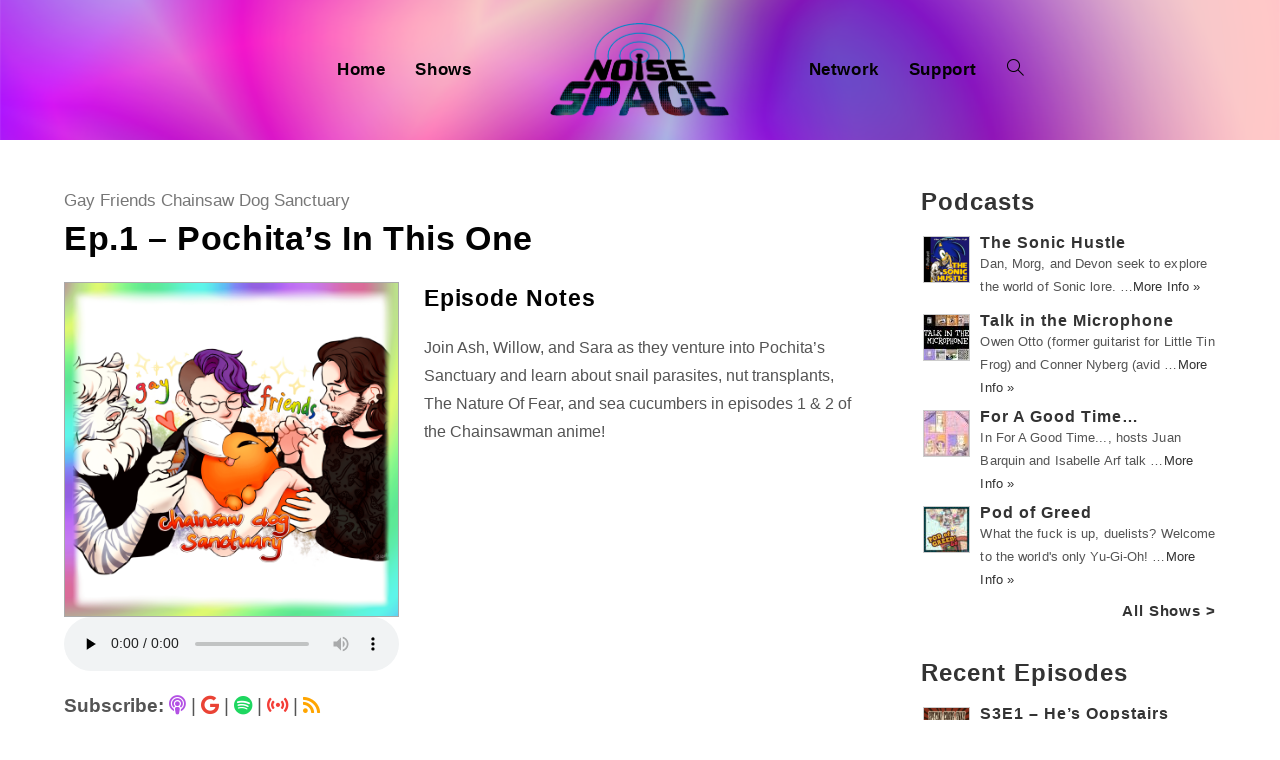

--- FILE ---
content_type: text/html; charset=UTF-8
request_url: https://noisespace.xyz/2022/10/20/pochitas-in-this-one/
body_size: 14421
content:
 
<!DOCTYPE html>
<html class="html" lang="en-CA" prefix="og: http://ogp.me/ns# fb: http://ogp.me/ns/fb#">
<head>
	<meta charset="UTF-8">
	<link rel="profile" href="https://gmpg.org/xfn/11">
	
	<link rel="stylesheet" href="https://pro.fontawesome.com/releases/v5.13.0/css/all.css" integrity="sha384-IIED/eyOkM6ihtOiQsX2zizxFBphgnv1zbe1bKA+njdFzkr6cDNy16jfIKWu4FNH" crossorigin="anonymous">
	<title>Ep.1 – Pochita&#8217;s In This One &#8211; Noise Space</title>
<meta name="viewport" content="width=device-width, initial-scale=1"><link rel='dns-prefetch' href='//use.fontawesome.com' />
<link rel='dns-prefetch' href='//s.w.org' />
<link rel="alternate" type="application/rss+xml" title="Noise Space &raquo; Feed" href="https://noisespace.xyz/feed/" />
<link rel="alternate" type="application/rss+xml" title="Noise Space &raquo; Comments Feed" href="https://noisespace.xyz/comments/feed/" />
		<script type="text/javascript">
			window._wpemojiSettings = {"baseUrl":"https:\/\/s.w.org\/images\/core\/emoji\/13.0.0\/72x72\/","ext":".png","svgUrl":"https:\/\/s.w.org\/images\/core\/emoji\/13.0.0\/svg\/","svgExt":".svg","source":{"concatemoji":"https:\/\/noisespace.xyz\/wp-includes\/js\/wp-emoji-release.min.js?ver=5.5"}};
			!function(e,a,t){var r,n,o,i,p=a.createElement("canvas"),s=p.getContext&&p.getContext("2d");function c(e,t){var a=String.fromCharCode;s.clearRect(0,0,p.width,p.height),s.fillText(a.apply(this,e),0,0);var r=p.toDataURL();return s.clearRect(0,0,p.width,p.height),s.fillText(a.apply(this,t),0,0),r===p.toDataURL()}function l(e){if(!s||!s.fillText)return!1;switch(s.textBaseline="top",s.font="600 32px Arial",e){case"flag":return!c([127987,65039,8205,9895,65039],[127987,65039,8203,9895,65039])&&(!c([55356,56826,55356,56819],[55356,56826,8203,55356,56819])&&!c([55356,57332,56128,56423,56128,56418,56128,56421,56128,56430,56128,56423,56128,56447],[55356,57332,8203,56128,56423,8203,56128,56418,8203,56128,56421,8203,56128,56430,8203,56128,56423,8203,56128,56447]));case"emoji":return!c([55357,56424,8205,55356,57212],[55357,56424,8203,55356,57212])}return!1}function d(e){var t=a.createElement("script");t.src=e,t.defer=t.type="text/javascript",a.getElementsByTagName("head")[0].appendChild(t)}for(i=Array("flag","emoji"),t.supports={everything:!0,everythingExceptFlag:!0},o=0;o<i.length;o++)t.supports[i[o]]=l(i[o]),t.supports.everything=t.supports.everything&&t.supports[i[o]],"flag"!==i[o]&&(t.supports.everythingExceptFlag=t.supports.everythingExceptFlag&&t.supports[i[o]]);t.supports.everythingExceptFlag=t.supports.everythingExceptFlag&&!t.supports.flag,t.DOMReady=!1,t.readyCallback=function(){t.DOMReady=!0},t.supports.everything||(n=function(){t.readyCallback()},a.addEventListener?(a.addEventListener("DOMContentLoaded",n,!1),e.addEventListener("load",n,!1)):(e.attachEvent("onload",n),a.attachEvent("onreadystatechange",function(){"complete"===a.readyState&&t.readyCallback()})),(r=t.source||{}).concatemoji?d(r.concatemoji):r.wpemoji&&r.twemoji&&(d(r.twemoji),d(r.wpemoji)))}(window,document,window._wpemojiSettings);
		</script>
		<style type="text/css">
img.wp-smiley,
img.emoji {
	display: inline !important;
	border: none !important;
	box-shadow: none !important;
	height: 1em !important;
	width: 1em !important;
	margin: 0 .07em !important;
	vertical-align: -0.1em !important;
	background: none !important;
	padding: 0 !important;
}
</style>
	<link rel='stylesheet' id='wp-block-library-css'  href='https://noisespace.xyz/wp-includes/css/dist/block-library/style.min.css?ver=5.5' type='text/css' media='all' />
<link rel='stylesheet' id='wp-block-library-theme-css'  href='https://noisespace.xyz/wp-includes/css/dist/block-library/theme.min.css?ver=5.5' type='text/css' media='all' />
<link rel='stylesheet' id='eg-fontawesome-css'  href='https://noisespace.xyz/wp-content/plugins/everest-gallery/css/font-awesome.min.css?ver=1.0.4' type='text/css' media='all' />
<link rel='stylesheet' id='eg-frontend-css'  href='https://noisespace.xyz/wp-content/plugins/everest-gallery/css/eg-frontend.css?ver=1.0.4' type='text/css' media='all' />
<link rel='stylesheet' id='eg-pretty-photo-css'  href='https://noisespace.xyz/wp-content/plugins/everest-gallery/css/prettyPhoto.css?ver=1.0.4' type='text/css' media='all' />
<link rel='stylesheet' id='eg-colorbox-css'  href='https://noisespace.xyz/wp-content/plugins/everest-gallery/css/eg-colorbox.css?ver=1.0.4' type='text/css' media='all' />
<link rel='stylesheet' id='eg-magnific-popup-css'  href='https://noisespace.xyz/wp-content/plugins/everest-gallery/css/magnific-popup.css?ver=1.0.4' type='text/css' media='all' />
<link rel='stylesheet' id='eg-animate-css'  href='https://noisespace.xyz/wp-content/plugins/everest-gallery/css/animate.css?ver=1.0.4' type='text/css' media='all' />
<link rel='stylesheet' id='eg-bxslider-css'  href='https://noisespace.xyz/wp-content/plugins/everest-gallery/css/jquery.bxslider.min.css?ver=1.0.4' type='text/css' media='all' />
<link rel='stylesheet' id='wpt-twitter-feed-css'  href='https://noisespace.xyz/wp-content/plugins/wp-to-twitter/css/twitter-feed.css?ver=5.5' type='text/css' media='all' />
<link rel='stylesheet' id='font-awesome-css'  href='https://noisespace.xyz/wp-content/themes/oceanwp/assets/fonts/fontawesome/css/all.min.css?ver=5.11.2' type='text/css' media='all' />
<link rel='stylesheet' id='simple-line-icons-css'  href='https://noisespace.xyz/wp-content/themes/oceanwp/assets/css/third/simple-line-icons.min.css?ver=2.4.0' type='text/css' media='all' />
<link rel='stylesheet' id='magnific-popup-css'  href='https://noisespace.xyz/wp-content/themes/oceanwp/assets/css/third/magnific-popup.min.css?ver=1.0.0' type='text/css' media='all' />
<link rel='stylesheet' id='slick-css'  href='https://noisespace.xyz/wp-content/themes/oceanwp/assets/css/third/slick.min.css?ver=1.6.0' type='text/css' media='all' />
<link rel='stylesheet' id='oceanwp-style-css'  href='https://noisespace.xyz/wp-content/themes/oceanwp/assets/css/style.min.css?ver=1.0.1588885608' type='text/css' media='all' />
<link rel='stylesheet' id='oceanwp-hamburgers-css'  href='https://noisespace.xyz/wp-content/themes/oceanwp/assets/css/third/hamburgers/hamburgers.min.css?ver=1.0.1588885608' type='text/css' media='all' />
<link rel='stylesheet' id='oceanwp-vortex-css'  href='https://noisespace.xyz/wp-content/themes/oceanwp/assets/css/third/hamburgers/types/vortex.css?ver=1.0.1588885608' type='text/css' media='all' />
<link rel='stylesheet' id='chld_thm_cfg_child-css'  href='https://noisespace.xyz/wp-content/themes/oceanwp-child/style.css?ver=1.0.1588885608' type='text/css' media='all' />
<link rel='stylesheet' id='font-awesome-official-css'  href='https://use.fontawesome.com/releases/v6.6.0/css/all.css' type='text/css' media='all' integrity="sha384-h/hnnw1Bi4nbpD6kE7nYfCXzovi622sY5WBxww8ARKwpdLj5kUWjRuyiXaD1U2JT" crossorigin="anonymous" />
<link rel='stylesheet' id='font-awesome-official-v4shim-css'  href='https://use.fontawesome.com/releases/v6.6.0/css/v4-shims.css' type='text/css' media='all' integrity="sha384-Heamg4F/EELwbmnBJapxaWTkcdX/DCrJpYgSshI5BkI7xghn3RvDcpG+1xUJt/7K" crossorigin="anonymous" />
<script type='text/javascript' src='https://noisespace.xyz/wp-includes/js/jquery/jquery.js?ver=1.12.4-wp' id='jquery-js'></script>
<script type='text/javascript' src='https://noisespace.xyz/wp-content/plugins/everest-gallery/js/jquery.bxslider.js?ver=1.0.4' id='eg-bxslider-script-js'></script>
<script type='text/javascript' src='https://noisespace.xyz/wp-content/plugins/everest-gallery/js/imagesloaded.min.js?ver=1.0.4' id='eg-imageloaded-script-js'></script>
<script type='text/javascript' src='https://noisespace.xyz/wp-content/plugins/everest-gallery/js/jquery.prettyPhoto.js?ver=1.0.4' id='eg-prettyphoto-js'></script>
<script type='text/javascript' src='https://noisespace.xyz/wp-content/plugins/everest-gallery/js/jquery.colorbox-min.js?ver=1.0.4' id='eg-colorbox-js'></script>
<script type='text/javascript' src='https://noisespace.xyz/wp-content/plugins/everest-gallery/js/isotope.js?ver=1.0.4' id='eg-isotope-script-js'></script>
<script type='text/javascript' src='https://noisespace.xyz/wp-content/plugins/everest-gallery/js/jquery.magnific-popup.min.js?ver=1.0.4' id='eg-magnific-popup-js'></script>
<script type='text/javascript' src='https://noisespace.xyz/wp-content/plugins/everest-gallery/js/jquery.everest-lightbox.js?ver=1.0.4' id='eg-everest-lightbox-js'></script>
<script type='text/javascript' id='eg-frontend-script-js-extra'>
/* <![CDATA[ */
var eg_frontend_js_object = {"ajax_url":"https:\/\/noisespace.xyz\/wp-admin\/admin-ajax.php","strings":{"video_missing":"Video URL missing"},"ajax_nonce":"83b136dca8","plugin_url":"https:\/\/noisespace.xyz\/wp-content\/plugins\/everest-gallery\/"};
/* ]]> */
</script>
<script type='text/javascript' src='https://noisespace.xyz/wp-content/plugins/everest-gallery/js/eg-frontend.js?ver=1.0.4' id='eg-frontend-script-js'></script>
<link rel="https://api.w.org/" href="https://noisespace.xyz/wp-json/" /><link rel="alternate" type="application/json" href="https://noisespace.xyz/wp-json/wp/v2/posts/21309" /><link rel="EditURI" type="application/rsd+xml" title="RSD" href="https://noisespace.xyz/xmlrpc.php?rsd" />
<link rel="wlwmanifest" type="application/wlwmanifest+xml" href="https://noisespace.xyz/wp-includes/wlwmanifest.xml" /> 
<link rel='prev' title='S4E18 &#8211; TEXT ME YOUR AFFILIATE LINK' href='https://noisespace.xyz/2022/10/19/s4e18-text-me-your-affiliate-link/' />
<link rel='next' title='S1E4 – Be Your Own House (Kingdom Hearts Final Mix Part 4)' href='https://noisespace.xyz/2022/10/21/s1e4-be-your-own-house-kingdom-hearts-final-mix-part-4/' />
<meta name="generator" content="WordPress 5.5" />
<link rel="canonical" href="https://noisespace.xyz/2022/10/20/pochitas-in-this-one/" />
<link rel='shortlink' href='https://noisespace.xyz/?p=21309' />
<link rel="alternate" type="application/json+oembed" href="https://noisespace.xyz/wp-json/oembed/1.0/embed?url=https%3A%2F%2Fnoisespace.xyz%2F2022%2F10%2F20%2Fpochitas-in-this-one%2F" />
<link rel="alternate" type="text/xml+oembed" href="https://noisespace.xyz/wp-json/oembed/1.0/embed?url=https%3A%2F%2Fnoisespace.xyz%2F2022%2F10%2F20%2Fpochitas-in-this-one%2F&#038;format=xml" />
<style>

/* CSS added by Hide Metadata Plugin */

.entry-meta .byline:before,
			.entry-header .entry-meta span.byline:before,
			.entry-meta .byline:after,
			.entry-header .entry-meta span.byline:after,
			.single .byline, .group-blog .byline,
			.entry-meta .byline,
			.entry-header .entry-meta > span.byline,
			.entry-meta .author.vcard  {
				content: '';
				display: none;
				margin: 0;
			}</style>
<link rel="icon" href="https://noisespace.xyz/wp-content/uploads/2020/05/nsf-45x45.png" sizes="32x32" />
<link rel="icon" href="https://noisespace.xyz/wp-content/uploads/2020/05/nsf-300x300.png" sizes="192x192" />
<link rel="apple-touch-icon" href="https://noisespace.xyz/wp-content/uploads/2020/05/nsf-300x300.png" />
<meta name="msapplication-TileImage" content="https://noisespace.xyz/wp-content/uploads/2020/05/nsf-300x300.png" />
		<style type="text/css" id="wp-custom-css">
			/* wait don't fuck with the next couple of lines. this @media controls the format of the page and its responsiveness;the second one fixes the weird tablet/mobile header bug. body tag also forces the new webfont */@media only screen and (min-width:1025px){.single .thumbnail,.post-thumbnail{float:left;padding-right:25px;width:45%}.entry-content p{margin-left:45%}}@media only screen and (max-width:323px){.info span{font-size:15px}}@media only screen and (max-width:720px){header#site-header{height:150px}}html,body{font-family:'bilo',sans-serif !important;font-style:normal;font-weight:normal}.fa,.far,.fas{font-family:"Font Awesome 5 Pro"}@media screen and (max-width:600px){td{display:block}#host-image{width:100%}#host-social{text-align:center;font-size:30px;letter-spacing:15px}#host-description{text-align:left;font-size:16px;vertical-align:middle;text-align:center}}@media screen and (min-width:601px){#host-image{width:200px}#host-social{text-align:center;font-size:30px;width:40px;line-height:45px;vertical-align:middle}#host-description{text-align:left;font-size:16px;vertical-align:middle}}/* okay NOW fuck with it */.widget-title{border:none;padding:0;font-weight:700;font-size:18pt !important;margin:0 -2px 20px}.widget-title{font-weight:700 !important}.sidebar-box{margin-bottom:20px}.theme-heading.related-posts-title .text::before{display:none}#site-logo #site-logo-inner a:hover img,#site-header.center-header #site-navigation-wrap .middle-site-logo:hover img{-moz-opacity:1 !important;-webkit-opacity:1 !important;opacity:1 !important}#related-posts{border:none;padding-top:10px !important}#related-posts .published{padding-top:2px;padding-bottom:10px;display:block;text-align:left}#related-posts .col{text-align:left}.theme-heading.related-posts-title{font-size:20px;font-weight:700}.related-post-title{font-weight:700;margin:12px 12px 3px 0 !important}.related-posts-title{font-weight:700;font-size:30px !important;margin:0 -2px 20px}.single .entry-title{border:none;margin:0 0 0 0}.content-area{border:none}.rpwe-alignleft.rpwe-thumb{border:none !important}.rpwe-block h3{font-weight:700 !important}.rpwe-title a{font-size:12pt !important}.rpwe-summary{font-size:10pt !important}time.published{font-size:14px}ul.meta{color:rgba(0,0,0,1);margin-bottom:-5px;font-size:17px}ul.meta .icon-folder{display:none}ul.meta .icon-user,li.meta-author::after{display:none}.rpwe-block li{border-bottom:none !important;border:none !important;margin-bottom:-1px !important}.rpwe-block img{margin-bottom:20px !important}.entry-content p{font-size:16px !important}#searchform-dropdown{border:none;top:70%;padding:0;left:15%;width:55%;background-color:rgba(255,255,255,0.65) !important}#searchform-dropdown input{color:rgba(0,0,0,1)}.info{padding-top:10px;font-size:19px}.rpwe-title{display:flex}.single .thumbnail audio{width:100%}h1.entry-title{font-size:40px !important;margin-bottom:0}.element.title_link{font-weight:700;margin-bottom:-5px}.layer-content{margin-left:-10px}.dropdown-menu .sub-menu{border-top:none;margin-top:-30px !important;margin-left:15px;min-width:55%;background-color:rgba(255,255,255,0.5) !important}.dropdown-menu ul li a.menu-link{font-size:16px;font-weight:700}img.rpwe-alignleft.rpwe-thumb{border:1px solid #ccc !important;box-shadow:none !important;margin:2px 10px 2px 0;padding:0 !important}/* citing show page colors now */.fa-podcast{color:#b351e4}.fa-google{color:#EA4335}.fa-print{color:#fbc618}.fa-spotify{color:#1ed760}.fa-radio{color:#14D8CC}.fa-signal-stream{color:#f43e37}.fa-twitter{color:#1da1f2}.fa-tumblr{color:#314358}.fa-facebook{color:#1778F2}.fa-instagram{color:#bc2a8d}.fa-youtube{color:#ff0000}.fa-twitch{color:#6441a5}.fa-discord{color:#7289da}.fa-soundcloud{color:#f70}.fa-patreon{color:#f96854}.fa-shopping-cart{color:#1dc52f}.fa-envelope-open-text{color:#1d8dc5}.fa-globe{color:#0994eb}.fa-rss{color:#ffa500}.custom-html-widget{font-size:15px}.cat-title{text-align:center;font-size:35px}.host-description{text-align:left;font-size:16px}.catsublinks{text-align:center;font-size:16px}.category .tax-desc{text-align:center}.blog-entry-comments{display:none}.blog-entry.thumbnail-entry .blog-entry-category{display:none}.blog-entry-inner.clr.left-position.center{border:none}.attachment-medium.size-medium.wp-post-image{border:1px solid #aaa}.attachment-full.size-full.wp-post-image{border:1px solid #aaa}/* Let's get rid of this fucking audio player baby */.mejs-container{display:none !important}/* Hiding empty links */A[href=""],A[href="#"]{display:none}		</style>
		<!-- OceanWP CSS -->
<style type="text/css">
/* General CSS */a:hover,a.light:hover,.theme-heading .text::before,#top-bar-content >a:hover,#top-bar-social li.oceanwp-email a:hover,#site-navigation-wrap .dropdown-menu >li >a:hover,#site-header.medium-header #medium-searchform button:hover,.oceanwp-mobile-menu-icon a:hover,.blog-entry.post .blog-entry-header .entry-title a:hover,.blog-entry.post .blog-entry-readmore a:hover,.blog-entry.thumbnail-entry .blog-entry-category a,ul.meta li a:hover,.dropcap,.single nav.post-navigation .nav-links .title,body .related-post-title a:hover,body #wp-calendar caption,body .contact-info-widget.default i,body .contact-info-widget.big-icons i,body .custom-links-widget .oceanwp-custom-links li a:hover,body .custom-links-widget .oceanwp-custom-links li a:hover:before,body .posts-thumbnails-widget li a:hover,body .social-widget li.oceanwp-email a:hover,.comment-author .comment-meta .comment-reply-link,#respond #cancel-comment-reply-link:hover,#footer-widgets .footer-box a:hover,#footer-bottom a:hover,#footer-bottom #footer-bottom-menu a:hover,.sidr a:hover,.sidr-class-dropdown-toggle:hover,.sidr-class-menu-item-has-children.active >a,.sidr-class-menu-item-has-children.active >a >.sidr-class-dropdown-toggle,input[type=checkbox]:checked:before{color:}input[type="button"],input[type="reset"],input[type="submit"],button[type="submit"],.button,#site-navigation-wrap .dropdown-menu >li.btn >a >span,.thumbnail:hover i,.post-quote-content,.omw-modal .omw-close-modal,body .contact-info-widget.big-icons li:hover i,body div.wpforms-container-full .wpforms-form input[type=submit],body div.wpforms-container-full .wpforms-form button[type=submit],body div.wpforms-container-full .wpforms-form .wpforms-page-button{background-color:}.widget-title{border-color:}blockquote{border-color:}#searchform-dropdown{border-color:}.dropdown-menu .sub-menu{border-color:}.blog-entry.large-entry .blog-entry-readmore a:hover{border-color:}.oceanwp-newsletter-form-wrap input[type="email"]:focus{border-color:}.social-widget li.oceanwp-email a:hover{border-color:}#respond #cancel-comment-reply-link:hover{border-color:}body .contact-info-widget.big-icons li:hover i{border-color:}#footer-widgets .oceanwp-newsletter-form-wrap input[type="email"]:focus{border-color:}input[type="button"]:hover,input[type="reset"]:hover,input[type="submit"]:hover,button[type="submit"]:hover,input[type="button"]:focus,input[type="reset"]:focus,input[type="submit"]:focus,button[type="submit"]:focus,.button:hover,#site-navigation-wrap .dropdown-menu >li.btn >a:hover >span,.post-quote-author,.omw-modal .omw-close-modal:hover,body div.wpforms-container-full .wpforms-form input[type=submit]:hover,body div.wpforms-container-full .wpforms-form button[type=submit]:hover,body div.wpforms-container-full .wpforms-form .wpforms-page-button:hover{background-color:}table th,table td,hr,.content-area,body.content-left-sidebar #content-wrap .content-area,.content-left-sidebar .content-area,#top-bar-wrap,#site-header,#site-header.top-header #search-toggle,.dropdown-menu ul li,.centered-minimal-page-header,.blog-entry.post,.blog-entry.grid-entry .blog-entry-inner,.blog-entry.thumbnail-entry .blog-entry-bottom,.single-post .entry-title,.single .entry-share-wrap .entry-share,.single .entry-share,.single .entry-share ul li a,.single nav.post-navigation,.single nav.post-navigation .nav-links .nav-previous,#author-bio,#author-bio .author-bio-avatar,#author-bio .author-bio-social li a,#related-posts,#comments,.comment-body,#respond #cancel-comment-reply-link,#blog-entries .type-page,.page-numbers a,.page-numbers span:not(.elementor-screen-only),.page-links span,body #wp-calendar caption,body #wp-calendar th,body #wp-calendar tbody,body .contact-info-widget.default i,body .contact-info-widget.big-icons i,body .posts-thumbnails-widget li,body .tagcloud a{border-color:}/* Header CSS */#site-logo #site-logo-inner,.oceanwp-social-menu .social-menu-inner,#site-header.full_screen-header .menu-bar-inner,.after-header-content .after-header-content-inner{height:100px}#site-navigation-wrap .dropdown-menu >li >a,.oceanwp-mobile-menu-icon a,.after-header-content-inner >a{line-height:100px}#site-header-inner{padding:20px 0 20px 0}@media (max-width:768px){#site-header-inner{padding:20px 0 20px 0}}@media (max-width:480px){#site-header-inner{padding:20px 0 20px 0}}#site-header.has-header-media .overlay-header-media{background-color:rgba(0,0,0,0)}#site-logo #site-logo-inner a img,#site-header.center-header #site-navigation-wrap .middle-site-logo a img{max-width:185px}#site-navigation-wrap .dropdown-menu >li >a,.oceanwp-mobile-menu-icon a,#searchform-header-replace-close{color:#020202}#site-navigation-wrap .dropdown-menu >li >a:hover,.oceanwp-mobile-menu-icon a:hover,#searchform-header-replace-close:hover{color:#f9f9f9}#site-navigation-wrap .dropdown-menu >.current-menu-item >a,#site-navigation-wrap .dropdown-menu >.current-menu-ancestor >a,#site-navigation-wrap .dropdown-menu >.current-menu-item >a:hover,#site-navigation-wrap .dropdown-menu >.current-menu-ancestor >a:hover{color:#ffffff}@media (max-width:767px){#top-bar-nav,#site-navigation-wrap,.oceanwp-social-menu,.after-header-content{display:none}.center-logo #site-logo{float:none;position:absolute;left:50%;padding:0;-webkit-transform:translateX(-50%);transform:translateX(-50%)}#site-header.center-header #site-logo,.oceanwp-mobile-menu-icon,#oceanwp-cart-sidebar-wrap{display:block}body.vertical-header-style #outer-wrap{margin:0 !important}#site-header.vertical-header{position:relative;width:100%;left:0 !important;right:0 !important}#site-header.vertical-header .has-template >#site-logo{display:block}#site-header.vertical-header #site-header-inner{display:-webkit-box;display:-webkit-flex;display:-ms-flexbox;display:flex;-webkit-align-items:center;align-items:center;padding:0;max-width:90%}#site-header.vertical-header #site-header-inner >*:not(.oceanwp-mobile-menu-icon){display:none}#site-header.vertical-header #site-header-inner >*{padding:0 !important}#site-header.vertical-header #site-header-inner #site-logo{display:block;margin:0;width:50%;text-align:left}body.rtl #site-header.vertical-header #site-header-inner #site-logo{text-align:right}#site-header.vertical-header #site-header-inner .oceanwp-mobile-menu-icon{width:50%;text-align:right}body.rtl #site-header.vertical-header #site-header-inner .oceanwp-mobile-menu-icon{text-align:left}#site-header.vertical-header .vertical-toggle,body.vertical-header-style.vh-closed #site-header.vertical-header .vertical-toggle{display:none}#site-logo.has-responsive-logo .custom-logo-link{display:none}#site-logo.has-responsive-logo .responsive-logo-link{display:block}.is-sticky #site-logo.has-sticky-logo .responsive-logo-link{display:none}.is-sticky #site-logo.has-responsive-logo .sticky-logo-link{display:block}#top-bar.has-no-content #top-bar-social.top-bar-left,#top-bar.has-no-content #top-bar-social.top-bar-right{position:inherit;left:auto;right:auto;float:none;height:auto;line-height:1.5em;margin-top:0;text-align:center}#top-bar.has-no-content #top-bar-social li{float:none;display:inline-block}.owp-cart-overlay,#side-panel-wrap a.side-panel-btn{display:none !important}}.mobile-menu .hamburger-inner,.mobile-menu .hamburger-inner::before,.mobile-menu .hamburger-inner::after{background-color:#000000}a.sidr-class-toggle-sidr-close{background-color:#59007c}#sidr,#mobile-dropdown{background-color:#470063}body .sidr a,body .sidr-class-dropdown-toggle,#mobile-dropdown ul li a,#mobile-dropdown ul li a .dropdown-toggle,#mobile-fullscreen ul li a,#mobile-fullscreen .oceanwp-social-menu.simple-social ul li a{color:#ffffff}#mobile-fullscreen a.close .close-icon-inner,#mobile-fullscreen a.close .close-icon-inner::after{background-color:#ffffff}body .sidr a:hover,body .sidr-class-dropdown-toggle:hover,body .sidr-class-dropdown-toggle .fa,body .sidr-class-menu-item-has-children.active >a,body .sidr-class-menu-item-has-children.active >a >.sidr-class-dropdown-toggle,#mobile-dropdown ul li a:hover,#mobile-dropdown ul li a .dropdown-toggle:hover,#mobile-dropdown .menu-item-has-children.active >a,#mobile-dropdown .menu-item-has-children.active >a >.dropdown-toggle,#mobile-fullscreen ul li a:hover,#mobile-fullscreen .oceanwp-social-menu.simple-social ul li a:hover{color:#a3a3a3}#mobile-fullscreen a.close:hover .close-icon-inner,#mobile-fullscreen a.close:hover .close-icon-inner::after{background-color:#a3a3a3}body .sidr-class-mobile-searchform input,#mobile-dropdown #mobile-menu-search form input{background-color:#59007c}body .sidr-class-mobile-searchform input,#mobile-dropdown #mobile-menu-search form input,#mobile-fullscreen #mobile-search input{border-color:#450051}body .sidr-class-mobile-searchform input:focus,#mobile-dropdown #mobile-menu-search form input:focus,#mobile-fullscreen #mobile-search input:focus{border-color:#7e00a8}.sidr-class-mobile-searchform button,#mobile-dropdown #mobile-menu-search form button{color:#ffffff}.sidr-class-mobile-searchform button:hover,#mobile-dropdown #mobile-menu-search form button:hover{color:#a0a0a0}/* Header Image CSS */#site-header{background-image:url(https://noisespace.xyz/wp-content/uploads/2018/07/background.png);background-position:center center;background-attachment:scroll;background-repeat:no-repeat;background-size:cover}/* Sidebar CSS */.widget-title{border-color:rgba(19,175,240,0)}/* Typography CSS */body{color:#545454}h1,h2,h3,h4,h5,h6,.theme-heading,.widget-title,.oceanwp-widget-recent-posts-title,.comment-reply-title,.entry-title,.sidebar-box .widget-title{font-weight:700;color:#020202;letter-spacing:.9px;text-transform:none}h3{font-weight:700;font-size:20px;color:#020202;line-height:1;letter-spacing:1px}#site-navigation-wrap .dropdown-menu >li >a,#site-header.full_screen-header .fs-dropdown-menu >li >a,#site-header.top-header #site-navigation-wrap .dropdown-menu >li >a,#site-header.center-header #site-navigation-wrap .dropdown-menu >li >a,#site-header.medium-header #site-navigation-wrap .dropdown-menu >li >a,.oceanwp-mobile-menu-icon a{font-weight:700;font-size:17px}.sidebar-box .widget-title{font-weight:800;font-size:20px}.sidebar-box,.footer-box{letter-spacing:.1px}
</style>
<!-- START - Open Graph and Twitter Card Tags 3.3.5 -->
 <!-- Facebook Open Graph -->
  <meta property="og:locale" content="en_US"/>
  <meta property="og:title" content="Ep.1 – Pochita&#039;s In This One"/>
  <meta property="og:url" content="https://noisespace.xyz/2022/10/20/pochitas-in-this-one/"/>
  <meta property="og:type" content="article"/>
  <meta property="og:description" content="Episode Notes
Join Ash, Willow, and Sara as they venture into Pochita&#039;s Sanctuary and learn about snail parasites, nut transplants, The Nature Of Fear, and sea cucumbers in episodes 1 &amp; 2 of the Chainsawman anime!"/>
  <meta property="og:image" content="https://noisespace.xyz/wp-content/uploads/2022/10/gay-friends-chainsaw-dog-sanctuary-HD.png"/>
  <meta property="og:image:url" content="https://noisespace.xyz/wp-content/uploads/2022/10/gay-friends-chainsaw-dog-sanctuary-HD.png"/>
  <meta property="og:image:secure_url" content="https://noisespace.xyz/wp-content/uploads/2022/10/gay-friends-chainsaw-dog-sanctuary-HD.png"/>
  <meta property="article:published_time" content="2022-10-20T19:41:37-04:00"/>
  <meta property="article:modified_time" content="2022-11-20T18:00:40-05:00" />
  <meta property="og:updated_time" content="2022-11-20T18:00:40-05:00" />
  <meta property="article:section" content="Gay Friends Chainsaw Dog Sanctuary"/>
  <meta property="article:publisher" content="https://www.facebook.com/noisespacexyz/"/>
  <meta property="fb:app_id" content="309351013577410"/>
 <!-- Google+ / Schema.org -->
 <!-- Twitter Cards -->
  <meta name="twitter:url" content="https://noisespace.xyz/2022/10/20/pochitas-in-this-one/"/>
  <meta name="twitter:description" content="Episode Notes
Join Ash, Willow, and Sara as they venture into Pochita&#039;s Sanctuary and learn about snail parasites, nut transplants, The Nature Of Fear, and sea cucumbers in episodes 1 &amp; 2 of the Chainsawman anime!"/>
  <meta name="twitter:image" content="https://noisespace.xyz/wp-content/uploads/2022/10/gay-friends-chainsaw-dog-sanctuary-HD.png"/>
  <meta name="twitter:card" content="summary_large_image"/>
  <meta name="twitter:site" content="@noisespacexyz"/>
 <!-- SEO -->
 <!-- Misc. tags -->
 <!-- is_singular -->
<!-- END - Open Graph and Twitter Card Tags 3.3.5 -->
	
</head>

<body class="post-template-default single single-post postid-21309 single-format-standard wp-custom-logo wp-embed-responsive oceanwp-theme sidebar-mobile no-header-border has-sidebar content-right-sidebar post-in-category-gay-friends-chainsaw-dog-sanctuary page-header-disabled elementor-default elementor-kit-9819"  itemscope="itemscope" itemtype="https://schema.org/Article">

	
	
	<div id="outer-wrap" class="site clr">

		<a class="skip-link screen-reader-text" href="#main">Skip to content</a>

		
		<div id="wrap" class="clr">

			
			
<header id="site-header" class="center-header has-header-media center-logo clr" data-height="100" itemscope="itemscope" itemtype="https://schema.org/WPHeader" role="banner">

	
		

<div id="site-header-inner" class="clr closer">

	
	

<div id="site-logo" class="clr" itemscope itemtype="https://schema.org/Brand">

	
	<div id="site-logo-inner" class="clr">

		<a href="https://noisespace.xyz/" class="custom-logo-link" rel="home"><img width="375" height="201" src="https://noisespace.xyz/wp-content/uploads/2020/05/ns-logo.png" class="custom-logo" alt="Noise Space" loading="lazy" srcset="https://noisespace.xyz/wp-content/uploads/2020/05/ns-logo.png 1x, https://noisespace.xyz/wp-content/uploads/2018/08/noisespacetransparent.png 2x" /></a>
	</div><!-- #site-logo-inner -->

	
	
</div><!-- #site-logo -->


	
	
	<div id="site-navigation-wrap" class="clr">

		
		<nav id="site-navigation" class="navigation main-navigation clr" itemscope="itemscope" itemtype="https://schema.org/SiteNavigationElement" role="navigation">

			<ul class="left-menu main-menu dropdown-menu sf-menu clr">
				<li id="menu-item-5826" class="menu-item menu-item-type-custom menu-item-object-custom menu-item-home menu-item-5826"><a href="https://noisespace.xyz" class="menu-link"><span class="text-wrap">Home</span></a></li><li id="menu-item-5827" class="menu-item menu-item-type-post_type menu-item-object-page menu-item-5827"><a href="https://noisespace.xyz/shows/" class="menu-link"><span class="text-wrap">Shows</span></a></li>			</ul>

			
			<div class="middle-site-logo clr">

				
				<a href="https://noisespace.xyz/" class="custom-logo-link" rel="home"><img width="375" height="201" src="https://noisespace.xyz/wp-content/uploads/2020/05/ns-logo.png" class="custom-logo" alt="Noise Space" loading="lazy" srcset="https://noisespace.xyz/wp-content/uploads/2020/05/ns-logo.png 1x, https://noisespace.xyz/wp-content/uploads/2018/08/noisespacetransparent.png 2x" /></a>
				
			</div>

			
			<ul class="right-menu main-menu dropdown-menu sf-menu clr">

				<li id="menu-item-18900" class="menu-item menu-item-type-post_type menu-item-object-page menu-item-18900"><a href="https://noisespace.xyz/network/" class="menu-link"><span class="text-wrap">Network</span></a></li><li id="menu-item-5828" class="menu-item menu-item-type-post_type menu-item-object-page menu-item-5828"><a href="https://noisespace.xyz/support/" class="menu-link"><span class="text-wrap">Support</span></a></li><li class="search-toggle-li"><a href="#" class="site-search-toggle search-dropdown-toggle" aria-label="Search website"><span class="icon-magnifier" aria-hidden="true"></span></a></li>
<div id="searchform-dropdown" class="header-searchform-wrap clr">
	
<form role="search" method="get" class="searchform" action="https://noisespace.xyz/">
	<label for="ocean-search-form-1">
		<span class="screen-reader-text">Search for:</span>
		<input type="search" id="ocean-search-form-1" class="field" autocomplete="off" placeholder="Search" name="s">
			</label>
	</form>
</div><!-- #searchform-dropdown -->

			</ul>

			
		</nav><!-- #site-navigation -->

		
	</div><!-- #site-navigation-wrap -->

	
	<div class="oceanwp-mobile-menu-icon clr mobile-right">

		
		
		
		<a href="#" class="mobile-menu" aria-label="Mobile Menu">
							<div class="hamburger hamburger--vortex" aria-expanded="false">
					<div class="hamburger-box">
						<div class="hamburger-inner"></div>
					</div>
				</div>
						</a>

		
		
		
	</div><!-- #oceanwp-mobile-menu-navbar -->


</div><!-- #site-header-inner -->



					<div class="overlay-header-media"></div>
			
		
</header><!-- #site-header -->


			
			<main id="main" class="site-main clr"  role="main">

				
	
	<div id="content-wrap" class="container clr">

		
		<div id="primary" class="content-area clr">

			
			<div id="content" class="site-content clr">

				
				
<article id="post-21309">

	

<ul class="meta clr">

	
		
		
		
					<li class="meta-cat"><span class="screen-reader-text">Post category:</span><i class="icon-folder" aria-hidden="true"></i><a href="https://noisespace.xyz/category/podcasts/gay-friends-chainsaw-dog-sanctuary/" rel="category tag">Gay Friends Chainsaw Dog Sanctuary</a></li>
		
		
		
	
</ul>



<header class="entry-header clr">
	<h2 class="single-post-title entry-title" itemprop="headline">Ep.1 – Pochita&#8217;s In This One</h2><!-- .single-post-title -->
</header><!-- .entry-header -->


<div class="thumbnail">

	<img width="1961" height="1961" src="https://noisespace.xyz/wp-content/uploads/2022/10/gay-friends-chainsaw-dog-sanctuary-HD.png" class="attachment-full size-full wp-post-image" alt="Ep.1 – Pochita&#8217;s In This One" loading="lazy" itemprop="image" srcset="https://noisespace.xyz/wp-content/uploads/2022/10/gay-friends-chainsaw-dog-sanctuary-HD.png 1961w, https://noisespace.xyz/wp-content/uploads/2022/10/gay-friends-chainsaw-dog-sanctuary-HD-300x300.png 300w, https://noisespace.xyz/wp-content/uploads/2022/10/gay-friends-chainsaw-dog-sanctuary-HD-1024x1024.png 1024w, https://noisespace.xyz/wp-content/uploads/2022/10/gay-friends-chainsaw-dog-sanctuary-HD-150x150.png 150w, https://noisespace.xyz/wp-content/uploads/2022/10/gay-friends-chainsaw-dog-sanctuary-HD-768x768.png 768w, https://noisespace.xyz/wp-content/uploads/2022/10/gay-friends-chainsaw-dog-sanctuary-HD-700x700.png 700w, https://noisespace.xyz/wp-content/uploads/2022/10/gay-friends-chainsaw-dog-sanctuary-HD-1536x1536.png 1536w, https://noisespace.xyz/wp-content/uploads/2022/10/gay-friends-chainsaw-dog-sanctuary-HD-128x128.png 128w, https://noisespace.xyz/wp-content/uploads/2022/10/gay-friends-chainsaw-dog-sanctuary-HD-45x45.png 45w" sizes="(max-width: 1961px) 100vw, 1961px" />	<meta property="og:image" content="https://noisespace.xyz/wp-content/uploads/2022/10/gay-friends-chainsaw-dog-sanctuary-HD.png">
	<meta name="twitter:image" content="https://noisespace.xyz/wp-content/uploads/2022/10/gay-friends-chainsaw-dog-sanctuary-HD.png">
	
			<br>
	 <audio controls preload="none">
  <source src="https://pinecast.com/listen/e9cabe29-7856-490c-a46a-23b4745f3a5b.mp3" type="audio/mpeg">
Your browser does not support HTML5 <b>audio</b>.
</audio> 
<div class="info">
<b>Subscribe:</b> 
	<a title="Apple Podcasts" target=”_blank” href="https://podcasts.apple.com/us/podcast/gay-friends-chainsaw-dog-sanctuary/id1653225033"><span class="fas fa-podcast"></span></a> |
	<a title="Google Podcasts" target=”_blank” href="https://podcasts.google.com/feed/aHR0cHM6Ly9waW5lY2FzdC5jb20vZmVlZC9nYXktZnJpZW5kcy1jaGFpbnNhdy1kb2ctc2FuY3Q"><span class="fab fa-google"></span></a> |
	<a title="Spotify" target=”_blank” href="https://open.spotify.com/show/65z0B11AV49YUTLjQO5YrG"><span class="fab fa-spotify"></span></a> |
	<a title="Pocket Casts" target=”_blank” href="https://pca.st/2otbp2e1"><span class="fas fa-signal-stream"></span></a> |
	<a title="RSS" target=”_blank” href="https://pinecast.com/feed/gay-friends-chainsaw-dog-sanct"><span class="fas fa-rss"></span></a><br />
<b>Hosts:</b> <a class="host" href="https://noisespace.xyz/host/ash/">Ash</a>, <a class="host" href="https://noisespace.xyz/host/rook/">Rook</a>, <a class="host" href="https://noisespace.xyz/host/willow/">Willow</a><br>
<b>Premiered:</b> October 20, 2022</div> <!-- .info -->
</div> <!-- .thumbnail -->

<div class="entry-content clr" itemprop="text">
	<!--[if lt IE 9]><script>document.createElement('audio');</script><![endif]-->
<audio class="wp-audio-shortcode" id="audio-21309-1" preload="none" style="width: 100%;" controls="controls"><source type="audio/mpeg" src="https://pinecast.com/listen/e9cabe29-7856-490c-a46a-23b4745f3a5b.mp3?_=1" /><a href="https://pinecast.com/listen/e9cabe29-7856-490c-a46a-23b4745f3a5b.mp3">https://pinecast.com/listen/e9cabe29-7856-490c-a46a-23b4745f3a5b.mp3</a></audio>
<h1>Episode Notes</h1>
<p>Join Ash, Willow, and Sara as they venture into Pochita&#8217;s Sanctuary and learn about snail parasites, nut transplants, The Nature Of Fear, and sea cucumbers in episodes 1 &amp; 2 of the Chainsawman anime!</p>

</div><!-- .entry -->

<div class="post-tags clr">
	</div>



	<nav class="navigation post-navigation" role="navigation" aria-label="Read more articles">
		<h2 class="screen-reader-text">Read more articles</h2>
		<div class="nav-links"><div class="nav-next"><a href="https://noisespace.xyz/2022/11/04/ep-2-denji-on-ice/" rel="next"><span class="title"><i class="fas fa-long-arrow-alt-right" aria-hidden="true"></i>Next Post</span><span class="post-title">Ep.2 – Denji On Ice</span></a></div></div>
	</nav>

	<section id="related-posts" class="clr">

		<h3 class="theme-heading related-posts-title">
			<span class="text">You Might Also Like</span>
		</h3>

		<div class="oceanwp-row clr">

			
			
				
				<article class="related-post clr col span_1_of_3 col-1 post-20907 post type-post status-publish format-standard has-post-thumbnail hentry category-lmnop host-john host-val entry has-media">

					
						<figure class="related-post-media clr">

							<a href="https://noisespace.xyz/2022/06/20/episode-48-ms-communication/" class="related-thumb">

								<img width="300" height="300" src="https://noisespace.xyz/wp-content/uploads/2020/06/LMNOP_pod_art-300x300.png" class="attachment-medium size-medium wp-post-image" alt="Episode 48 – Ms.Communication" loading="lazy" itemprop="image" srcset="https://noisespace.xyz/wp-content/uploads/2020/06/LMNOP_pod_art-300x300.png 300w, https://noisespace.xyz/wp-content/uploads/2020/06/LMNOP_pod_art-1024x1024.png 1024w, https://noisespace.xyz/wp-content/uploads/2020/06/LMNOP_pod_art-150x150.png 150w, https://noisespace.xyz/wp-content/uploads/2020/06/LMNOP_pod_art-768x768.png 768w, https://noisespace.xyz/wp-content/uploads/2020/06/LMNOP_pod_art-700x700.png 700w, https://noisespace.xyz/wp-content/uploads/2020/06/LMNOP_pod_art-1536x1536.png 1536w, https://noisespace.xyz/wp-content/uploads/2020/06/LMNOP_pod_art-128x128.png 128w, https://noisespace.xyz/wp-content/uploads/2020/06/LMNOP_pod_art-45x45.png 45w, https://noisespace.xyz/wp-content/uploads/2020/06/LMNOP_pod_art.png 2000w" sizes="(max-width: 300px) 100vw, 300px" />							</a>

						</figure>

					
					<h3 class="related-post-title">
						<a href="https://noisespace.xyz/2022/06/20/episode-48-ms-communication/" title="Episode 48 – Ms.Communication" rel="bookmark">Episode 48 – Ms.Communication</a>
					</h3><!-- .related-post-title -->

					<time class="published" datetime="2022-06-20T17:30:00-04:00"><i class="icon-clock" aria-hidden="true"></i>June 20, 2022</time>

				</article><!-- .related-post -->

				
			
				
				<article class="related-post clr col span_1_of_3 col-2 post-13729 post type-post status-publish format-standard has-post-thumbnail hentry category-podofgreed host-argyle host-caitie host-dan host-elliott host-max host-sarah entry has-media">

					
						<figure class="related-post-media clr">

							<a href="https://noisespace.xyz/2020/02/12/80-bugs_bunny_spanking_lola_bunny-jpg/" class="related-thumb">

								<img width="300" height="300" src="https://noisespace.xyz/wp-content/uploads/2020/07/podofgreed-300x300.png" class="attachment-medium size-medium wp-post-image" alt="80: bugs_bunny_spanking_lola_bunny.jpg" loading="lazy" itemprop="image" srcset="https://noisespace.xyz/wp-content/uploads/2020/07/podofgreed-300x300.png 300w, https://noisespace.xyz/wp-content/uploads/2020/07/podofgreed-1024x1024.png 1024w, https://noisespace.xyz/wp-content/uploads/2020/07/podofgreed-150x150.png 150w, https://noisespace.xyz/wp-content/uploads/2020/07/podofgreed-768x768.png 768w, https://noisespace.xyz/wp-content/uploads/2020/07/podofgreed-700x700.png 700w, https://noisespace.xyz/wp-content/uploads/2020/07/podofgreed-1536x1536.png 1536w, https://noisespace.xyz/wp-content/uploads/2020/07/podofgreed-128x128.png 128w, https://noisespace.xyz/wp-content/uploads/2020/07/podofgreed-45x45.png 45w, https://noisespace.xyz/wp-content/uploads/2020/07/podofgreed.png 1800w" sizes="(max-width: 300px) 100vw, 300px" />							</a>

						</figure>

					
					<h3 class="related-post-title">
						<a href="https://noisespace.xyz/2020/02/12/80-bugs_bunny_spanking_lola_bunny-jpg/" title="80: bugs_bunny_spanking_lola_bunny.jpg" rel="bookmark">80: bugs_bunny_spanking_lola_bunny.jpg</a>
					</h3><!-- .related-post-title -->

					<time class="published" datetime="2020-02-12T16:37:54-05:00"><i class="icon-clock" aria-hidden="true"></i>February 12, 2020</time>

				</article><!-- .related-post -->

				
			
				
				<article class="related-post clr col span_1_of_3 col-3 post-21809 post type-post status-publish format-standard has-post-thumbnail hentry category-fearbaiting host-blair host-rook entry has-media">

					
						<figure class="related-post-media clr">

							<a href="https://noisespace.xyz/2023/05/15/episode-231-m3gan/" class="related-thumb">

								<img width="300" height="300" src="https://noisespace.xyz/wp-content/uploads/2023/07/Fearbaiting_Podcast_Cover_Art_20231-300x300.png" class="attachment-medium size-medium wp-post-image" alt="EPISODE 231: M3GAN" loading="lazy" itemprop="image" srcset="https://noisespace.xyz/wp-content/uploads/2023/07/Fearbaiting_Podcast_Cover_Art_20231-300x300.png 300w, https://noisespace.xyz/wp-content/uploads/2023/07/Fearbaiting_Podcast_Cover_Art_20231-150x150.png 150w, https://noisespace.xyz/wp-content/uploads/2023/07/Fearbaiting_Podcast_Cover_Art_20231-45x45.png 45w, https://noisespace.xyz/wp-content/uploads/2023/07/Fearbaiting_Podcast_Cover_Art_20231.png 676w" sizes="(max-width: 300px) 100vw, 300px" />							</a>

						</figure>

					
					<h3 class="related-post-title">
						<a href="https://noisespace.xyz/2023/05/15/episode-231-m3gan/" title="EPISODE 231: M3GAN" rel="bookmark">EPISODE 231: M3GAN</a>
					</h3><!-- .related-post-title -->

					<time class="published" datetime="2023-05-15T18:32:08-04:00"><i class="icon-clock" aria-hidden="true"></i>May 15, 2023</time>

				</article><!-- .related-post -->

				
			
		</div><!-- .oceanwp-row -->

	</section><!-- .related-posts -->




</article>

				
			</div><!-- #content -->

			
		</div><!-- #primary -->

		

<aside id="right-sidebar" class="sidebar-container widget-area sidebar-primary" itemscope="itemscope" itemtype="https://schema.org/WPSideBar" role="complementary" aria-label="Primary Sidebar">

	
	<div id="right-sidebar-inner" class="clr">

		<div id="rpwe_widget-5" class="sidebar-box rpwe_widget recent-posts-extended clr"><h4 class="widget-title"><a href="/shows/" title="Podcasts">Podcasts</a></h4><div  class="rpwe-block "><ul class="rpwe-ul"><li class="rpwe-li rpwe-clearfix"><a class="rpwe-img" href="https://noisespace.xyz/shows/the-sonic-shuffle/"  rel="bookmark"><img class="rpwe-alignleft rpwe-thumb" src="https://noisespace.xyz/wp-content/uploads/2024/01/the_sonic_hustle_cover_art_prototype1-45x45.png" alt="The Sonic Hustle"></a><h3 class="rpwe-title"><a href="https://noisespace.xyz/shows/the-sonic-shuffle/" title="Permalink to The Sonic Hustle" rel="bookmark">The Sonic Hustle</a></h3><div class="rpwe-summary">Dan, Morg, and Devon seek to explore the world of Sonic lore. &hellip;<a href="https://noisespace.xyz/shows/the-sonic-shuffle/" class="more-link">More Info »</a></div></li><li class="rpwe-li rpwe-clearfix"><a class="rpwe-img" href="https://noisespace.xyz/shows/talk-in-the-microphone/"  rel="bookmark"><img class="rpwe-alignleft rpwe-thumb" src="https://noisespace.xyz/wp-content/uploads/2019/04/titm-45x45.jpg" alt="Talk in the Microphone"></a><h3 class="rpwe-title"><a href="https://noisespace.xyz/shows/talk-in-the-microphone/" title="Permalink to Talk in the Microphone" rel="bookmark">Talk in the Microphone</a></h3><div class="rpwe-summary">Owen Otto (former guitarist for Little Tin Frog) and Conner Nyberg (avid &hellip;<a href="https://noisespace.xyz/shows/talk-in-the-microphone/" class="more-link">More Info »</a></div></li><li class="rpwe-li rpwe-clearfix"><a class="rpwe-img" href="https://noisespace.xyz/shows/for-a-good-time/"  rel="bookmark"><img class="rpwe-alignleft rpwe-thumb" src="https://noisespace.xyz/wp-content/uploads/2020/11/foragoodtime-45x45.jpg" alt="For A Good Time&#8230;"></a><h3 class="rpwe-title"><a href="https://noisespace.xyz/shows/for-a-good-time/" title="Permalink to For A Good Time&#8230;" rel="bookmark">For A Good Time&#8230;</a></h3><div class="rpwe-summary">In For A Good Time..., hosts Juan Barquin and Isabelle Arf talk &hellip;<a href="https://noisespace.xyz/shows/for-a-good-time/" class="more-link">More Info »</a></div></li><li class="rpwe-li rpwe-clearfix"><a class="rpwe-img" href="https://noisespace.xyz/shows/pod-of-greed/"  rel="bookmark"><img class="rpwe-alignleft rpwe-thumb" src="https://noisespace.xyz/wp-content/uploads/2021/02/PoG_GX_Cover-45x45.jpeg" alt="Pod of Greed"></a><h3 class="rpwe-title"><a href="https://noisespace.xyz/shows/pod-of-greed/" title="Permalink to Pod of Greed" rel="bookmark">Pod of Greed</a></h3><div class="rpwe-summary">What the fuck is up, duelists? Welcome to the world's only Yu-Gi-Oh! &hellip;<a href="https://noisespace.xyz/shows/pod-of-greed/" class="more-link">More Info »</a></div></li></ul></div><!-- Generated by http://wordpress.org/plugins/recent-posts-widget-extended/ --><h5 class="rwpe-aff alignright"><a href="/shows" title="All Shows" rel="bookmark">All Shows &gt;</a></h5></div><style>! Borrows CSS from Podcasts widget
</style><div id="rpwe_widget-6" class="sidebar-box rpwe_widget recent-posts-extended clr"><h4 class="widget-title"><a href="/category/podcasts/" title="Recent Episodes">Recent Episodes</a></h4><div  class="rpwe-block "><ul class="rpwe-ul"><li class="rpwe-li rpwe-clearfix"><a class="rpwe-img" href="https://noisespace.xyz/2026/01/15/hes-oopstairs/"  rel="bookmark"><img class="rpwe-alignleft rpwe-thumb" src="https://noisespace.xyz/wp-content/uploads/2026/01/snaxs-sneason3-45x45.png" alt="S3E1 – He&#8217;s Oopstairs"></a><h3 class="rpwe-title"><a href="https://noisespace.xyz/2026/01/15/hes-oopstairs/" title="Permalink to S3E1 – He&#8217;s Oopstairs" rel="bookmark">S3E1 – He&#8217;s Oopstairs</a></h3><time class="rpwe-time published" datetime="2026-01-15T18:27:10-05:00">4 days ago</time></li><li class="rpwe-li rpwe-clearfix"><a class="rpwe-img" href="https://noisespace.xyz/2026/01/15/ep-92-grey-pollen-tabletop-campaign-debrief-re-edit/"  rel="bookmark"><img class="rpwe-alignleft rpwe-thumb" src="https://noisespace.xyz/wp-content/uploads/2023/05/COTG_Cover1-45x45.png" alt="Ep.92 – Grey Pollen: Tabletop Campaign Debrief (Re-Edit)"></a><h3 class="rpwe-title"><a href="https://noisespace.xyz/2026/01/15/ep-92-grey-pollen-tabletop-campaign-debrief-re-edit/" title="Permalink to Ep.92 – Grey Pollen: Tabletop Campaign Debrief (Re-Edit)" rel="bookmark">Ep.92 – Grey Pollen: Tabletop Campaign Debrief (Re-Edit)</a></h3><time class="rpwe-time published" datetime="2026-01-15T15:31:19-05:00">4 days ago</time></li><li class="rpwe-li rpwe-clearfix"><a class="rpwe-img" href="https://noisespace.xyz/2026/01/15/mr-war-crimes/"  rel="bookmark"><img class="rpwe-alignleft rpwe-thumb" src="https://noisespace.xyz/wp-content/uploads/2025/11/dng_arttext-45x45.png" alt="#7 – Mr. War Crimes"></a><h3 class="rpwe-title"><a href="https://noisespace.xyz/2026/01/15/mr-war-crimes/" title="Permalink to #7 – Mr. War Crimes" rel="bookmark">#7 – Mr. War Crimes</a></h3><time class="rpwe-time published" datetime="2026-01-15T10:41:18-05:00">4 days ago</time></li><li class="rpwe-li rpwe-clearfix"><a class="rpwe-img" href="https://noisespace.xyz/2026/01/14/grey-pollen-tabletop-campaign-debrief/"  rel="bookmark"><img class="rpwe-alignleft rpwe-thumb" src="https://noisespace.xyz/wp-content/uploads/2023/05/COTG_Cover1-45x45.png" alt="Grey Pollen: Tabletop Campaign Debrief"></a><h3 class="rpwe-title"><a href="https://noisespace.xyz/2026/01/14/grey-pollen-tabletop-campaign-debrief/" title="Permalink to Grey Pollen: Tabletop Campaign Debrief" rel="bookmark">Grey Pollen: Tabletop Campaign Debrief</a></h3><time class="rpwe-time published" datetime="2026-01-14T18:46:21-05:00">5 days ago</time></li><li class="rpwe-li rpwe-clearfix"><a class="rpwe-img" href="https://noisespace.xyz/2025/12/31/ep-91-shithell-maid-ap-3-wedding/"  rel="bookmark"><img class="rpwe-alignleft rpwe-thumb" src="https://noisespace.xyz/wp-content/uploads/2023/05/COTG_Cover1-45x45.png" alt="Ep.91 – Shithell: Maid AP 3: Wedding?"></a><h3 class="rpwe-title"><a href="https://noisespace.xyz/2025/12/31/ep-91-shithell-maid-ap-3-wedding/" title="Permalink to Ep.91 – Shithell: Maid AP 3: Wedding?" rel="bookmark">Ep.91 – Shithell: Maid AP 3: Wedding?</a></h3><time class="rpwe-time published" datetime="2025-12-31T14:09:22-05:00">3 weeks ago</time></li></ul></div><!-- Generated by http://wordpress.org/plugins/recent-posts-widget-extended/ --><h5 class="rwpe-aff alignright"><a href="/category/podcasts" title="All Episodes" rel="bookmark">All Episodes &gt;</a></h5></div><style>
.rpwe-block ul{list-style:none!important;margin-left:0!important;padding-left:0!important;}.rpwe-block li{border-bottom:1px solid #eee;margin-bottom:10px;padding-bottom:10px;list-style-type: none;}.rpwe-block a{display:inline!important;text-decoration:none;}.rpwe-block h3{background:none!important;clear:none;margin-bottom:0!important;margin-top:0!important;font-weight:400;font-size:12px!important;line-height:1.5em;}.rpwe-thumb{border:1px solid #EEE!important;box-shadow:none!important;margin:2px 10px 2px 0;padding:3px!important;}.rpwe-summary{font-size:12px;}.rpwe-time{color:#bbb;font-size:11px;}.rpwe-comment{color:#bbb;font-size:11px;padding-left:5px;}.rpwe-alignleft{display:inline;float:left;}.rpwe-alignright{display:inline;float:right;}.rpwe-aligncenter{display:block;margin-left: auto;margin-right: auto;}.rpwe-clearfix:before,.rpwe-clearfix:after{content:"";display:table !important;}.rpwe-clearfix:after{clear:both;}.rpwe-clearfix{zoom:1;}
</style>
	<div id="rpwe_widget-11" class="sidebar-box rpwe_widget recent-posts-extended clr"><h4 class="widget-title"><a href="/network/" title="Network">Network</a></h4><div  class="rpwe-block "><ul class="rpwe-ul"><li class="rpwe-li rpwe-clearfix"><a class="rpwe-img" href="https://noisespace.xyz/network/immortal-incantations-heartspell/"  rel="bookmark"><img class="rpwe-alignleft rpwe-thumb" src="https://noisespace.xyz/wp-content/uploads/2021/05/heartspell_giga_cover-45x45.jpg" alt="Immortal Incantations: Heartspell"></a><h3 class="rpwe-title"><a href="https://noisespace.xyz/network/immortal-incantations-heartspell/" title="Permalink to Immortal Incantations: Heartspell" rel="bookmark">Immortal Incantations: Heartspell</a></h3></li><li class="rpwe-li rpwe-clearfix"><a class="rpwe-img" href="https://noisespace.xyz/network/nintendbros/"  rel="bookmark"><img class="rpwe-alignleft rpwe-thumb" src="https://noisespace.xyz/wp-content/uploads/2020/06/nintendbros1-45x45.jpg" alt="Nintendbros"></a><h3 class="rpwe-title"><a href="https://noisespace.xyz/network/nintendbros/" title="Permalink to Nintendbros" rel="bookmark">Nintendbros</a></h3></li><li class="rpwe-li rpwe-clearfix"><a class="rpwe-img" href="https://noisespace.xyz/network/state-of-swift/"  rel="bookmark"><img class="rpwe-alignleft rpwe-thumb" src="https://noisespace.xyz/wp-content/uploads/2018/08/stateofswift-45x45.jpg" alt="State Of Swift"></a><h3 class="rpwe-title"><a href="https://noisespace.xyz/network/state-of-swift/" title="Permalink to State Of Swift" rel="bookmark">State Of Swift</a></h3></li><li class="rpwe-li rpwe-clearfix"><a class="rpwe-img" href="https://noisespace.xyz/network/how2wrestling/"  rel="bookmark"><img class="rpwe-alignleft rpwe-thumb" src="https://noisespace.xyz/wp-content/uploads/2018/08/how2wrestling-45x45.jpg" alt="How2Wrestling"></a><h3 class="rpwe-title"><a href="https://noisespace.xyz/network/how2wrestling/" title="Permalink to How2Wrestling" rel="bookmark">How2Wrestling</a></h3></li><li class="rpwe-li rpwe-clearfix"><a class="rpwe-img" href="https://noisespace.xyz/network/video-game-choo-choo/"  rel="bookmark"><img class="rpwe-alignleft rpwe-thumb" src="https://noisespace.xyz/wp-content/uploads/2021/03/vgcc-45x45.jpg" alt="Video Game Choo Choo"></a><h3 class="rpwe-title"><a href="https://noisespace.xyz/network/video-game-choo-choo/" title="Permalink to Video Game Choo Choo" rel="bookmark">Video Game Choo Choo</a></h3></li></ul></div><!-- Generated by http://wordpress.org/plugins/recent-posts-widget-extended/ --><h5 class="rwpe-aff alignright"><a href="/wordpress/network" title="All Network Shows" rel="bookmark">All Network Shows&gt;</a></h3></div>
	</div><!-- #sidebar-inner -->

	
</aside><!-- #right-sidebar -->


	</div><!-- #content-wrap -->

	

	</main><!-- #main -->

	
	
	
		
<footer id="footer" class="site-footer" itemscope="itemscope" itemtype="https://schema.org/WPFooter" role="contentinfo">

	
	<div id="footer-inner" class="clr">

		

<div id="footer-bottom" class="clr no-footer-nav">

	
	<div id="footer-bottom-inner" class="container clr">

		
		
			<div id="copyright" class="clr" role="contentinfo">
				© [oceanwp_date year="2014"] Noise Space.			</div><!-- #copyright -->

			
	</div><!-- #footer-bottom-inner -->

	
</div><!-- #footer-bottom -->


	</div><!-- #footer-inner -->

	
</footer><!-- #footer -->

	
	
</div><!-- #wrap -->


</div><!-- #outer-wrap -->





<div id="sidr-close">
	<a href="#" class="toggle-sidr-close" aria-label="Close mobile Menu">
		<i class="icon icon-close" aria-hidden="true"></i><span class="close-text">Close Menu</span>
	</a>
</div>

	
	
<div id="mobile-menu-search" class="clr">
	<form method="get" action="https://noisespace.xyz/" class="mobile-searchform" role="search" aria-label="Search for:">
		<label for="ocean-mobile-search2">
			<input type="search" name="s" autocomplete="off" placeholder="Search" />
			<button type="submit" class="searchform-submit" aria-label="Submit Search">
				<i class="icon icon-magnifier" aria-hidden="true"></i>
			</button>
					</label>
			</form>
</div><!-- .mobile-menu-search -->


<div class="eg-everest-lightbox-overlay">
    <div class="eg-everest-lightbox-controls">
        <span class="eg-everest-lightbox-previous">Previous</span>
        <span class="eg-everest-lightbox-next">Next</span>
    </div>
    <div class="eg-close-pop-up">
        <span class="eg-everest-lightbox-close">Close</span>
    </div>
    <div class="eg-everest-lightbox-inner-overlay"></div>
    <div class="eg-everest-lightbox-wrap">
        <div class="eg-everest-lightbox-source-holder">
            <img src=""/>
        </div>
        <div class="eg-everest-lightbox-details-wrap">
            <div class="eg-everest-lightbox-caption">Test Caption</div>
            <div class="eg-everest-lightbox-description">Test Description goes like this</div>
        </div>
    </div>
</div>
<link rel='stylesheet' id='mediaelement-css'  href='https://noisespace.xyz/wp-includes/js/mediaelement/mediaelementplayer-legacy.min.css?ver=4.2.13-9993131' type='text/css' media='all' />
<link rel='stylesheet' id='wp-mediaelement-css'  href='https://noisespace.xyz/wp-includes/js/mediaelement/wp-mediaelement.min.css?ver=5.5' type='text/css' media='all' />
<script type='text/javascript' src='https://noisespace.xyz/wp-includes/js/imagesloaded.min.js?ver=4.1.4' id='imagesloaded-js'></script>
<script type='text/javascript' src='https://noisespace.xyz/wp-content/themes/oceanwp/assets/js/third/magnific-popup.min.js?ver=1.0.1588885608' id='magnific-popup-js'></script>
<script type='text/javascript' src='https://noisespace.xyz/wp-content/themes/oceanwp/assets/js/third/lightbox.min.js?ver=1.0.1588885608' id='oceanwp-lightbox-js'></script>
<script type='text/javascript' id='oceanwp-main-js-extra'>
/* <![CDATA[ */
var oceanwpLocalize = {"isRTL":"","menuSearchStyle":"drop_down","sidrSource":"#sidr-close, #site-navigation, #mobile-menu-search","sidrDisplace":"","sidrSide":"left","sidrDropdownTarget":"link","verticalHeaderTarget":"link","customSelects":".woocommerce-ordering .orderby, #dropdown_product_cat, .widget_categories select, .widget_archive select, .single-product .variations_form .variations select","stickElements":"#site-header"};
/* ]]> */
</script>
<script type='text/javascript' src='https://noisespace.xyz/wp-content/themes/oceanwp/assets/js/main.min.js?ver=1.0.1588885608' id='oceanwp-main-js'></script>
<script type='text/javascript' src='https://noisespace.xyz/wp-content/plugins/ocean-stick-anything/assets/js/vendors/sticky-kit.min.js?ver=2.0.3' id='sticky-kit-js'></script>
<script type='text/javascript' src='https://noisespace.xyz/wp-content/plugins/ocean-stick-anything/assets/js/stick-anythings.min.js?ver=2.0.3' id='osa-script-js'></script>
<script type='text/javascript' src='https://noisespace.xyz/wp-includes/js/wp-embed.min.js?ver=5.5' id='wp-embed-js'></script>
<!--[if lt IE 9]>
<script type='text/javascript' src='https://noisespace.xyz/wp-content/themes/oceanwp/assets/js/third/html5.min.js?ver=1.0.1588885608' id='html5shiv-js'></script>
<![endif]-->
<script type='text/javascript' id='mediaelement-core-js-before'>
var mejsL10n = {"language":"en","strings":{"mejs.download-file":"Download File","mejs.install-flash":"You are using a browser that does not have Flash player enabled or installed. Please turn on your Flash player plugin or download the latest version from https:\/\/get.adobe.com\/flashplayer\/","mejs.fullscreen":"Fullscreen","mejs.play":"Play","mejs.pause":"Pause","mejs.time-slider":"Time Slider","mejs.time-help-text":"Use Left\/Right Arrow keys to advance one second, Up\/Down arrows to advance ten seconds.","mejs.live-broadcast":"Live Broadcast","mejs.volume-help-text":"Use Up\/Down Arrow keys to increase or decrease volume.","mejs.unmute":"Unmute","mejs.mute":"Mute","mejs.volume-slider":"Volume Slider","mejs.video-player":"Video Player","mejs.audio-player":"Audio Player","mejs.captions-subtitles":"Captions\/Subtitles","mejs.captions-chapters":"Chapters","mejs.none":"None","mejs.afrikaans":"Afrikaans","mejs.albanian":"Albanian","mejs.arabic":"Arabic","mejs.belarusian":"Belarusian","mejs.bulgarian":"Bulgarian","mejs.catalan":"Catalan","mejs.chinese":"Chinese","mejs.chinese-simplified":"Chinese (Simplified)","mejs.chinese-traditional":"Chinese (Traditional)","mejs.croatian":"Croatian","mejs.czech":"Czech","mejs.danish":"Danish","mejs.dutch":"Dutch","mejs.english":"English","mejs.estonian":"Estonian","mejs.filipino":"Filipino","mejs.finnish":"Finnish","mejs.french":"French","mejs.galician":"Galician","mejs.german":"German","mejs.greek":"Greek","mejs.haitian-creole":"Haitian Creole","mejs.hebrew":"Hebrew","mejs.hindi":"Hindi","mejs.hungarian":"Hungarian","mejs.icelandic":"Icelandic","mejs.indonesian":"Indonesian","mejs.irish":"Irish","mejs.italian":"Italian","mejs.japanese":"Japanese","mejs.korean":"Korean","mejs.latvian":"Latvian","mejs.lithuanian":"Lithuanian","mejs.macedonian":"Macedonian","mejs.malay":"Malay","mejs.maltese":"Maltese","mejs.norwegian":"Norwegian","mejs.persian":"Persian","mejs.polish":"Polish","mejs.portuguese":"Portuguese","mejs.romanian":"Romanian","mejs.russian":"Russian","mejs.serbian":"Serbian","mejs.slovak":"Slovak","mejs.slovenian":"Slovenian","mejs.spanish":"Spanish","mejs.swahili":"Swahili","mejs.swedish":"Swedish","mejs.tagalog":"Tagalog","mejs.thai":"Thai","mejs.turkish":"Turkish","mejs.ukrainian":"Ukrainian","mejs.vietnamese":"Vietnamese","mejs.welsh":"Welsh","mejs.yiddish":"Yiddish"}};
</script>
<script type='text/javascript' src='https://noisespace.xyz/wp-includes/js/mediaelement/mediaelement-and-player.min.js?ver=4.2.13-9993131' id='mediaelement-core-js'></script>
<script type='text/javascript' src='https://noisespace.xyz/wp-includes/js/mediaelement/mediaelement-migrate.min.js?ver=5.5' id='mediaelement-migrate-js'></script>
<script type='text/javascript' id='mediaelement-js-extra'>
/* <![CDATA[ */
var _wpmejsSettings = {"pluginPath":"\/wp-includes\/js\/mediaelement\/","classPrefix":"mejs-","stretching":"responsive"};
/* ]]> */
</script>
<script type='text/javascript' src='https://noisespace.xyz/wp-includes/js/mediaelement/wp-mediaelement.min.js?ver=5.5' id='wp-mediaelement-js'></script>
<script defer src="https://static.cloudflareinsights.com/beacon.min.js/vcd15cbe7772f49c399c6a5babf22c1241717689176015" integrity="sha512-ZpsOmlRQV6y907TI0dKBHq9Md29nnaEIPlkf84rnaERnq6zvWvPUqr2ft8M1aS28oN72PdrCzSjY4U6VaAw1EQ==" data-cf-beacon='{"version":"2024.11.0","token":"99c6839578cd4d8aa101d28afba68b5c","r":1,"server_timing":{"name":{"cfCacheStatus":true,"cfEdge":true,"cfExtPri":true,"cfL4":true,"cfOrigin":true,"cfSpeedBrain":true},"location_startswith":null}}' crossorigin="anonymous"></script>
</body>
</html>
